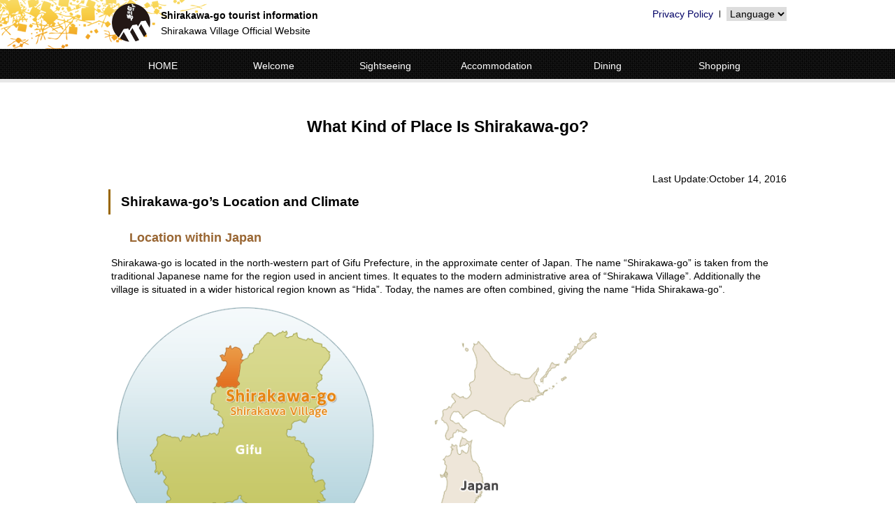

--- FILE ---
content_type: text/html; charset=utf-8
request_url: https://www.vill.shirakawa.lg.jp/1539.htm
body_size: 54572
content:
<!DOCTYPE html>
<html lang="en" >
<head >
  <meta http-equiv="Content-Type" content="text/html; charset=utf-8" />
  <title>What Kind of Place Is Shirakawa-go?/Shirakawa Village Official Website english</title>
  
  <!--framestyle_dhv-->
  <meta name="generator" content="i-SITE PORTAL Content Management System ID=761da9a271b73c8f8e3d4ce06f1b0b5a" />
  <meta name="author" content="白川村役場" />
  <meta name="copyright" content="Copyright(C) Shirakawa village. all rights reserved." />
  <meta name="description" content="岐阜県大野郡白川村の行政情報" />
  <meta name="keywords" content="白川郷,合掌造り,世界遺産,行政情報,観光情報,しらかわごう,がっしょうづくり,平瀬温泉" />
  <meta name="rawpagename" content="What Kind of Place Is Shirakawa-go?" />
  
  <!--HeaderInfo-->
  <!--CSSやヘッダ情報をタグつきで入れます。外部CSSの下に入ります-->
<link rel="shortcut icon" href="/favicon.ico" type="image/vnd.microsoft.icon" />
<link rel="icon" href="/favicon.ico" type="image/vnd.microsoft.icon" />
<link rel="apple-touch-icon" href="/apple-touch-icon.png" />
<link title="colorstyle" media="screen" type="text/css" href="/css/normalstyle.css" rel="stylesheet" />
  <!--HeaderInfoA-->
  
<script src="/scripts/jquery-1.11.1.min.js"></script>
<script src="/admin/common.js"></script>

  
  <link rel="canonical" href="https://www.vill.shirakawa.lg.jp/1539.htm" />
  <!--BaseCSS-->
  <meta name="viewport" content="width=980" />
<script>
//<![CDATA[
var bSmapho;
if(((typeof getCookie == 'function' && getCookie('BrowserViewPort') == '1') || (window.orientation == null &&  screen.width > 420) || $(window).width() > $(window).height()) && !(window.orientation == null && $(window).width() < 400 && window.parent != null && window.parent.$('#smaphoframe').length > 0)){
bSmapho = false;
} else {
$('meta[name="viewport"]').attr('content', 'width=320');
bSmapho = true;}
//]]>
</script>
<link href="/css/portal.css" type="text/css" rel="stylesheet" media="all"  />
<link href="/css/portal_m@d.css" type="text/css" rel="stylesheet" media="all" />

  <!--ModuleCSS-->
  <link href="/css/Browser_C/LTitle_Standard/module@d.css" type="text/css" rel="stylesheet" media="all" />
<link href="/css/Browser_C/LTitle_Standard/2189_8@d.css" type="text/css" rel="stylesheet" media="all" />
<link href="/css/Browser_C/SiteMapList_FL_nav/module@d.css" type="text/css" rel="stylesheet" media="all" />
<link href="/css/Browser_C/LMenuV_Standard/module@d.css" type="text/css" rel="stylesheet" media="all" />
<link href="/css/Admin/A_PageCSS/2165_8@d.css" type="text/css" rel="stylesheet" media="all" />
<link href="/css/Admin/A_PageCSS/2190_8@d.css" type="text/css" rel="stylesheet" media="all" />

<script >
//<![CDATA[
if (typeof i_site === "undefined") { var i_site = {}; }
  i_site.loaded = false;
  i_site.b_isite_reload = false;
  $(function () {

    i_site.loaded = true;
    document.body.style.cursor = 'default';
  });


//]]>
</script>

  <!--HeaderInfo2-->
  <!--CSSやヘッダ情報をタグつきで入れます。外部CSSの下に入ります-->
<script type="text/javascript">
//<![CDATA[ 
function setActiveStyleSheet( title ) {
	if ( (title != "normalstyle")
		&& (title != "blackstyle")) return;
	var i, a, main;
	var links = document.getElementsByTagName("link");
	for( i = 0 ; i < links.length ; i ++ ) {
		a = links[i];
		if( (a.getAttribute("rel") == "stylesheet") && a.getAttribute("title") ) {
			if(a.getAttribute("title") == "colorstyle") {
				a.setAttribute("href", "/css/" + title + ".css");
				break;
			}
		}
	}
	setCookie( "style", title, null );  /* 現在利用中のスタイルシートの情報をCookieに記録 */
	return false;
}

(function(){
	var style = getCookie("style");
	if (style) {
		setActiveStyleSheet(style);
	}
})();
//]]>
</script>
  <!--HeaderInfoA2-->
  
  <!--BorderCSS-->
  <style >
#IEErrorMessage{display:none;}

</style>

  <!--CommonJavaScript-->
  
  <!--HeaderJavaScrip-->
  <script type="text/javascript" src="/js/resize.js"></script>
<link href="/scripts/lity.min.css" rel="stylesheet" />
<script type="text/javascript" src="/scripts/lity.min.js" ></script>
</head>
<body >
  <form method="post" action="/1539.htm" id="Form1" enctype="multipart/form-data" onsubmit="while(!i_site.loaded){ if(!confirm(&#39;送信準備が完了していません。再送信しますか？&#39;))return false;}return true;">
<div class="aspNetHidden">
<input type="hidden" name="__VIEWSTATEFIELDCOUNT" id="__VIEWSTATEFIELDCOUNT" value="2" />
<input type="hidden" name="__VIEWSTATE" id="__VIEWSTATE" value="dsHDHYkVdPiabUYx7VypPu81dFYV6HhaMWVBptAA04jGgbzTH8i5eRqXchejLkhucKT8b8rSHL8wOGD3jeyPFG3MWqQcnjC659wnvMwzT4XWu8gabNF4XRTA3ginD0/JzW6KNiUj27YhwyxQvWnq7K/owu0wg2Qqvq7TwjJJQHd9jR6zbFO4CzJBS/yqDylg+a9L2jTROT5EdET5PdTnJ2ouCADXOj90CtbiAOAhbtrm3AxTqAyNYozOjyXWs3G3Ot2IqzLwvLqtlT4iucJ13+l4UgpDcecrQKC3+OD85VIs34L/QN6sYSxdI5dzN7/b4trB83sn3MjmYIsxmV7dNTqmcuhgyfd2qLuzwIrGg1S9E42tZtCA+8C/URgogYlY5sGcOplOb3muTbucd8VReWAOcsG7N+LbWoYLTURZvw0tpMIsrtLKLOrToLqe7H5ieMpqTLqZHCTzPuHUI8cFrtixhQGYbT9mXkWkXaO+AFPGTNUltyTzMTUwc8iJLWQk63Rrmq+VbQOyxBiknuf0n9gbGeU3hMhbGBATrBPQX0V/gyAwk/Y7gLxwK3RG/nP/[base64]/VBchRKyXK1A8ZcEXK7Mtjl852KFh/WlynpAENO33asMDsP5fXZM+LZuV6mocADVCZZzUDb04YFhHG1J19Bh/UQoXxmyCI2JZid7gKjMKc6Ne5nTklOybC6PRCzAOWzb1KWnoFg6vkCo1oCvkQU1W2hqrmZY97aqfw6/aUphgpGi9PkrTD4XmZ5U133h47HHlqJZrUY61JN32H8RQNOBWF5ndt2ZrvO/KjHuNVdYVLVrwml6Lm2QlW4l9vsI223X1688OV5XIcTpwUokCQdgIg2RuJHBsuMfi0VzytR+EKme3tFXyylwOU2xmZrxMSEKNXtWh9g6T6TOIm4QiXo7kf5JLiByMNZjTP26Pf/dkJlS9+jJ50xWafu8VS58nExqU2LUYbCezlAmHkn1ie74qT+TN0ro37hqB1gVCibcQ6R2zrKhdsvPye4aFw1uwQTd7Q3wX76nVe+216AjISpvuMAQIyNpldZIyIokKTk3/Lu17mq1eaQtjRXZf91GhsTnFLrHqsbO2USjP0P6TM8z++p1hhspeo/jQ06TKjlyjRzaY66X1rF/6Fbfhyj26lWwhzPevP7v0K5Fytmf4uUh426/TTXrj0dXGbZfN54/lhZ60b1Nhl49CXzHMGpSRRI+pyA9+yWTRXYqDCNeo8xpwBHEEw/zMSGZ9SsOzBmExNuoDenRwOD4xuN44WtUnJN4sx/fSFl3NCVwBDpwaPykTiu9/85VafWzwqkS7bTAoBRLgP/k0zPyM6+0RTVX+XHhJBKlXuGzwN41/cDjnMmtmXy8z+vkn/fdVD4Du+Kt2qHThMBRL6gr0vyaiyqM5VdbQHpmYiYK1Tl3VWLCCEr/T25IWIs5PpbLJ0AamqHgtzZ29n97/bSZPmS1n4+JqFX8fUcwODAVBoE6nSE/irxtVbQT/8M1Eq7QU6ju6tVHLoJKLdulMs8cq5SUA+PM1UOWZGX3uDUoV8ZP7lUl+feT2wbUPRiTMlOhDMzp3r6XQQT4PSip/3PhMCBP9rsOFPu+roWG9+FhhX8hnOU98w4lVjP+TR79F6wh11MqPod6I57pYO5itdLjVQUrI1bsCJqaqeRp+dld/[base64]/+k3c+dRTEYgmoqfK/VHgV7VrKBy8PN14cwB4dmZh3QapHzKmjILvAZUD4s04l1TyEr2vFGxEMDKbJip3ro8Ig9qHZ1neQfYKqMQrHlc54qPJkqWB3j0jqJHsDEb2A7g4dNzU3V3ZkWOa2lA5zBPWXGk3tg1jyf2hyw99YcWco3x5fgXSi72N/378T9EloMxw8bzxdr+ohWO+gpS7pK4l95pPnN6L3KTcc8f9N/XE8btHkdLgEypBjkI0MxUfvQhIkvg+1bxxHcirx8ZIcoFzbdYJ0aoTAik5CMnC746lYKtezLbvhGd8cQmyc1YKaIJkQcH6rHH5tine2hcTh6s3EkJaF4h++TB1iQ2faMXOTeFW/bXDG8zA377xqsgiZlIvzOtbovoijbVQFY2fauQD1eJV5haMzH9gvgTD/WQ9BoWlMPYWNlY1jh196GDskg8CVB82Hxcu8MlMwHt/G/zXliN9TzgbRPratBUFyIHOZjbTMI5/KCQx7P4ziYK2ZfBIx4qMTYqzMVWQ9VpK8ytD/PuYqW2yXRwpbtj+oELP8pLI7yX95N2+zcTi+SU7vH+qo8GA4+jfOJO6DkEp+LN8anyIqhleS51lV0PWS9ry9TEWbmD43OOsaiQr7JcOFUlkIF8B+GmL88lwV5B6C5AGl3RP/sB1Z4zJaNxbWnqpWcReoXjXXdmS1OE9f2Y4top9QBaQstGMXfCkbbKHvRlOfdsi+C0JrC0BTO8KhR389TuC1aofHDb/RFJZMtlKE8fY3S6jl7Kg1QfSkTFH770/wIuE4ws95XQFuNz1Ml5QcnS6HQc7p9GRXkYYPH023Hd0hn7lQtbptvhQJL6DTZEW7yeSdwO3+qxet0Nzla+O3v15/nE1Ct3BHFC4khNbuWRFc6e/dCy83yKYB6VfZTQ/[base64]/IUD6DcWWVEnrMJ68H94XzYkKexlgKH93XTC7xRkpkriuordjDL4mgBJ/1JP59L5ZMpd0vNiyfrBcLaVvO6DX6aId9ufoe+hnXXNb7fE2RGdSCdVuFbEiLxtLSn9YKhWyfcAeCj0YcXvRH9kXbD4Ay/PQohAaaDlW8epoOPM5bDTw8H6/sagJSPhUlzUo84W5CFp461I/b9Fkycno5k6JlavMLOQlBIp3MppFj9djT1oLkjEe3bIohkRHmTYGh/ZRN7DU/WDC00x/NgTvFD5rwaBr/VPDJRdkn7qn0XDNMRDQGo8Duc+t62yBobqWuIKvoivJ6BKi/IXqiui6WXQdN1S71MXl2zO9g/bZHCcKh0GVld6ISKcDaTO3w8TZXswDruNDD0IuoQAULDCSHtGg63GYEr8VLAIOH9yynRgHLU9JGGKGOvDwLd/rqU8oASUeqBV3/xkX9B9LayPJzbKxWgkD06Gk9sWAAGtzL4/8IhnS2Aq3h07ite3cn0HeY8ygioAYSDn2+L5KxXuwgadJEtAfblloDy6XCT8CMsCO8d4vJHFAN/OUr2qLZ1iUC9X8bIWcHGZuRcBovTuksu9KUwl4CpiEvGL8bhvji7jH/X3AWagwOtPBFUwnsP3i2TE8+JdnTfniZEpw/Ba8/ZYVUPRU3fjmVykyGCT26wBPMy0M86l27AQA1TVj182Ix4RxFx6ftWtH1L4zS2vXA9JjXUO8tcc7xcuV8clq/JM94Orl7pHNJIsaINZWcUBeWt8SEoavLUY2XL2LDQsipCyr7oBb3UbtWjGeh8yEkO/yoT9+ehNZ9wbREgTAh5S+72SvUNS7l6LgdIyMEUvxD//bXV/Ym/TaD4Nunnsrtrs2teVBJ8jzrNTGwtVZxGv9kDfuV9gVTC2LzKbP9AHAETwDV5uRs68jYGkzC8F+vIe7ig+8WCrPUL3P1X79sBwgTz3oTeU8g+wjBUw63d2dM4TmZC7czIEvzWewBH8LRKoeOIR4Onse0/EnLBRIR/gJ7cqVEgyRGL4yS/Y3uaYmxNG102SoHZsTiAEcsrsyiA1q3dCTJt/mobeIl3cRuSY54T8K/1lqMypiuk9s0UUJE6RwRbl2dlA7CrjZUazutab5oL2BzQgL0vuzqoWj62VpQmhBwzI/EH95cIAAz/sjUe7rM7Ay0xZge8PCq25WckhhWAGa2spnLgRms2sRgi3HVzJyaKbPuguvM+DDlFhVZ/Rm0dlexiEMj9nUgkuBoPZ+a+E8sySkpMPD5D7W++nAZ6LnC8B1oNQoTfmVPEKeaSgSqmzOubtdCqU+W2EKeLAy7prLDu4U1MNQPgdX+OYhy5zYotRV5ywCQPYXSOynI2mpDPEdwc4E3horh3AxOxjypKYqMO6k+yTmrSvky43UJxed26EQX8M/+b1O/WG6y0axB1OJuJ+8mr7jSeTXNBzQlWWYzpzmgbRjMiaaTDguDEXOFEo46/HfKkmK27jW9YZh0sIbE9o623cW69McC6ZgG0fXzCG5D0LM2HF44JhHGbd/97Paw+Dj13TbqN4vjBO9KbCIBDui/xMa1HZzufvmuUA6QwGwSDyUJiv5MtVqAr3PLYm3Q7VfH+wR/SBLZo4eT9xA6BIOqIf7pnqVRh6SAG4u1+hnzQqC2wypywvLd6ZP/8ToRXgLHv39KMyHZjkqzLQn+DupJrQgvtg9vzVuDK/EtIFFPuh+1/ZhCkzxuGiKOq6Jz9Eq6GNVWONh+ElPJLFnFdcALfCe3ZQ2aJCXkcih/aCeMKDU/XP6z7i6a8ppRPtNHybfqN0o1vU5q2zkY8/XxYLdeNrrt/99104SRHK1IUknxO7hJcvcdnmTxTuJyoploTurCD82i6K/GJT27Dpnl042ALV5yheiCrGbA+BS7DVVNimOEb1fyedts0p6Wy9oNHy2tWEpXfpxbtmJJv2dIfpzCe/jXay257p3ZHzIey5C/WmOFOR0eC/ujNEw3i/MThUjeULKuLNS4WG/OKME7susienkzNJHHsG7zyEDiFO2e+rr1HsVidbizTmgan2Lw1OARg3OxcOCt/5BwcV5onFKSlQ60nWQUaIJOJCP3WUTMUMtf/x5oA3fj0ZPIW+QNTkO5iAMbggcJ2NmyRdLjIfXNJRW3tE4Dl2Rkl85hD7G8yx9Nr6/oX8S8l0va3ErqhnmxfbG4tLbL3UqQGBwq3yvafi1KjwSrHLbHGDiNqD/7gjme8xNl15LquESO/9t1GMGShvfV3uXC+RVp7pliTVD09K9k8FD/bKpKUrSFeidkvCjOy/AoGiTq6KGKP/bsRPMLv2NUubDKKMoEFJ79YOCEUm7PSlj0vfvtxj5kMhIjW/+vznhuP0/XoXbDK+fnKIdd6l6TpLp19A3vWYbeK3YEga6l0bjp6zAGYG2fEqhQJTB8qmn5JbF1XRAvk3XuEhB3W3PZoNtVn2wdXajkVasSqanXNuaGnVHyTL7RIq85EMIwCFHawAgfFdSk7qGZj+oQUFiejAZ/SdKssDXhlJssDJdjDzq3jotFdJiL2FKM669vBvLpQ95RpzIxNbbYB6NrM3ASC6v2mY4xmAPRY+9FbpzCPYJEMEycUEK/AA8iOI/AuXwEng3QMx4DqCknhCgkAWg3j4rCwdHtAB3usWGqTYq156OGwEqK3k0bpKYSuTr+zfdgdqwkG2J1AL3A4O3uzyvHr0JxvkLIOQs9Rb/3fn/0fw6PcihXbSOff45ztz+b3O8z84Y4yGZ00yQf2Is0Oi2mbWcfXHtrLgd7X3r4yXT3UFbcYxt0qYNqUQNxJ/E1AqxMUMfwvk3qEjFlnmg7YlWq/bBFOXofsyqeDi3CIrc06WoYWrWvWoa8Y9tn63UhNRLxpUwirvg4uwC+DnJtGo3YMLiAL9Rx5/d/DgVD3ORPiBZQjeAe4tB3HJ2MNFt+EkUCrNsHOXvT9zHZRwXM/5Tq3Ey8DLWjIV1LnW0S/aMCml03Ip3FQnWKrnj6NSJ7m9fhCpMobiAC+OyohOapJpKtm1eKFVFLZtzpoV+J88TgIyXrS8hHGtx9EsmDUL8uzOR6sMLVpWQbDFh1PAvBpp3q2gEp2PduZA1Ifpekbmp5WELA9Zlc+YfBRpGhcgCXPIBs/2r90G+M62MOaIk9HMMffG5Fu11tyw7pu3KS8kehVmEPNR5x+7P3QF2PwBk4CIKtWR2EY+niix/xdP8x+F//Me+V74wmb0q1wrNnBXC61iULygz9k9OEsmoF+37AI1SIOijtaUK8SODtNt9V7qqP9nS2wtzfTQw6Ml3KETrj3CAr9PX01nzlPEXeQmdC3QxGVjXuaXg8FLbp6CscogrSvyhy0/Pl6F+LAz6dnkIDmYFXVI3AWTwnMSasrAK8tH29W2uKQ4amVb/2zWB1eU6+0cfnsI7M4DIcuxwSV6foy5qtYZIuhMXz8Y+qqiGW89RvA1SZaQGmcTXZElC5QIZ7zrnEpfFTpUGFb4mJNCwQwGWTIBi8EJBeQpybPHR/+Ci41eLOqRhIut6vacs93pQnB+T5ONmBpR86MWgL9GAyertmi2Nt/8/xlYSm0hmvt49QsB2AFR2+iBIepaaHrT6p4AFTr9RA3v1t7eRjagFyti1NqFbITlDw3U6O414VCtImSMl5YH1Q9fG0zgtqU+/ikCdiVe/Khx9CLz1evxg8e/sKkPEQBY/7W5YeVGtZLpl/ypYjyrGGR8Dluu2m4PiAOgHKNWoQ08aU5NtSIBFb19sMdYWwFn/v6AW1Mx2VG3qZ2SyGpQ/wJjilOGoL+imKRpXRwJ+fBDA31XveWTgByY9/WvD0p7a1Ikc8SIEoZ8s7RzoupZMEUJiEfUt5/9LVEz7NsHO141xoT4+VnsKSXA0mJua6rY0zSbBvfpKYzlamsx8Ek6CYoAE98y6IMoDQXrgbZfLYxfGchg8z5pOlkHfMq5dVu9ZHSBib2HCBY+VMgy0ewuWE7Qenb3oQw1tY3Y3DHws3WXBwVkt2o+PiYF/Cm/2c86/IDG+7UJzhWRvc4ZC4T+0wx7dLnLCnlVcy/[base64]/v8WqLHBhvmqNBkCJsLDE59e/4gCTqWEnRMTtqHak9PbMdmVo6ag7boCyDkwV7DsOX7MDkcwwzJwIBy9stfte+HeqISG6DerCLekBdjCYYkP1FVb9/[base64]/q2KcjgEfDjvrpq8b0YW3y8KK9oUh2dDrqcVJPycRqHIseqHFbsA6LzKIt6B/FsZjqCriKRRBNvDQzkrjmk3LQCjsGL/Arli3+G4aVPTRwevZIGdTvfwb5No8oLO+Aq8ggUnBRGkWD9dU/vcWQGnRpVpWfvZz2H+EwkkiN/W5GrYKgphv3hijC2gFnPXFv3lxiCGyb3tLgRKvFX3/a+o7ptq2Stj31W70MsGYyk1W61dsN+qJcMxhHjNywMbKU2nN4KydEhy0zipG5wXEbHW5k0xF+IZ91njgjVCvtuQsA3OhpCRieQ9lbtM1bOhpJ79edMosACX+DQcYyzOQQe0dNnO0q9kmxm7BmOeon7iOmUufPQJx+mAJvo3389fLd/OpxixTqBCunp92C/RDXb/RKCV4gMaz2WWCevH6rbUma1JdGQPJyIP3wTeCE30Wu8y/4THoQlumcxElRJWRasRGoOYcV4wKBuSGh3BHyvWFJFNSb26zTyR6/EvkjHszXBanGRwSIqHbTfO0XudX2PXHcG/MCo+IxhN6er9zmHkrkAWcntu9RQFX1yJ3lwIdDi1ItLZaM4U7jRYa/[base64]/wqbOaVI5YmZAE8epJxbLTwBVSbXA/jDq/4f4zl8Fs3F7cgs2GSCfBY4IZtkcX0h2M12Xv+ThAuekf3hyVR63Vp187ag/n+/pyQyHd2/Xi9UmgFcSzORPfV7eu8cxokos4FDU4/lwGOBCZxcpd7n1ExtX/uTDnKaxr2ZaOjTMuno/bFuR/dIEx0zWjdp7Ze/bI9qdLx8kU6hm/KmwEB5CWlts9FaQs8n97O1hTwjbzhJeI6Ui3w/r475ANxsLqFKW988ybNW8QzMPoe7sV4I/go8l2u/SPIGdmg2A5EPaFyz/KJ1j7oyL/iuPxKOxlXCh8vFy8HgKXcBAk4Rp8C6HJsNJELwf8bYqFwSytD8jmOmaG6FeZCG3Rp8DGuiGKDPFhM50hAIMW0/2FNS/MycY3+NNyytpEiHq2/T9zP8kB4K0JaUqa6ohvFk4ThkCq0kjTNC9TT7qQNW7kPCvojjj4wu5SCHM63j2jNJ9P4C/QMlXAekw6tZ8iSq31ybDNOvGMTbR0EM09YIe+H7mz5cMhSMcFbLybqvCujN+BME3jpfObupsld3LvZA+k7ate1+ikL9bYwQs/sPPsY35Vmc90rfTD/AA/abUpSAKeOrncW9GaGbOckPgGU9vMBBjf2XD7MSiGo20CKr1ccupd86I9Zac/fHzUKXXP11gO3nN8GRCtQc/1j+HkEZCljOOP9itBeTiwb5blqXr3nK+GoDcL3Sb7UAC7ZHhpBv5lMtJg3B9OZKVSZr07h3kILofXF2EwdQxdMs4+T6juK5coYCYSbfmEg7qRGIdu/T7eU9rAGswxtoI4yfTDBZtI6YhpFq1sHaddS9zIoPGnlExulbTLIUFNwNdFj+3WBmjpk32+MwQFLIFdYN8jQzch4eor7S3SUe0cev09fYPVX/J8evo08qreyuoBkqkFLZAVf1sJswaWdMRqpX4HVISscnyneyUdcSuEMV+8ctyFFd1lbwlO0rfx9nedvJ9wWWglbxdA42x6K9x2H0gRkb0feyjMOJ/GF5Eygf3FM0lAwyLWXkFm9sO2RiGrtnQIbRv+Ir/9uK+tcvknltdtumxUDPcJXzBpqd6RzLhO4AoNDLJ23iD4+y1UIozd8DB03PMsSiqE" />
<input type="hidden" name="__VIEWSTATE1" id="__VIEWSTATE1" value="+97G8v3uS5tbkpudEKzDLz7JUZLgX1itd72yeRymoiVjYM3V6zHwpu7gzTdctNCyA1LQu4Zfc/9MaLo153zv46xAZX/V9hUtE1vxg4p6P3A5tFtDu+IkQLdaC5tbp1fGwzNavJgc9/[base64]/F/NXKyhRzSdepc/VFpFDRz41TZrk8IlwKictWYSAxOeunC4K7dWvWL8pJuHkrbimeAMB1F5bVoYCe8r5j2F8AAegZvtnxKiGajV5InsxF9eRRZRzOKlsh6PMuiB0suuk68hRV7KncgQeinN0vNuK33ybqoTZBjSjZwgKEeAbD97s1Hy6xj8m+7n9bSwPVv0QfOiWkixCLE/zeGbqasCPRK+uiO2YuUyyLI5jMqbdebTVEp0W05qeOe3aHvQ9Clfky90PEapkisahWJin869QVC5u18aco/XPudgg8PD97NPU/I8AetQAAya7RjbOhC9POFU1H1KTOB2iYVVAdw9BUbxJK/7qj/sUSSPsq6lkk42Kyi2xscdNPqRhsByINlwNsuwyUZIiVDXM8e6hTKsgPrYTBB1wx2W2JobItEEAXZHKpR4k6iaTU24pGRdScJzG9cxLYT85unrHUQNptRGMfxf+UIE15I6s0zLWLrsshFD/rZm5xuryS9RFP5LErN2lZ6FCyxhmJqVlIalQ5ibgRsP/yrcyddc4JyI5GUhSgRRakjItIifCdCtLfOUTa16V9K8jv1lRTEHhUHxxx/B0JOqGzD3KvMQ+Yq0E2PVH2rQCeSIhLzXTbQ0XksHx233cMpfEDRdCjOq2xO0LsXzOxaiA1vG+2K+7TWI+purSWNnOG0mymfWevGNdUXxZGDqd/diL9urZBigv0q1xtb1tQ6ob2845La3jR+KQb/XuqNLbCYoezoje3T91XbZUJ5zPG3KNWrh4XpcD6c1bJbSvWI/Vw0o87kkYOx1V7DhIApmfKECSBHGIfu08QhQBzgfei47/s3X2UwFeirqxdhfKy8oB3CpR+FM+J/pwKSCCJ9clco0nvk0rV1O6dxBEzQLXo5q31BWXzWjWAp7km/G0nUADLU86RR6A+gNR5OJCMBbo20cTWPJEt4FAvnbCWcy0KC/XAokGphgRHjVHVUU3Vls4yPvzAc3lcD3/VUiK30vzrFIkzEZCrLAn05GouPmvzzxUIPk+28hj0CSWfuAqGUE5i9xmCz1ATnTf9RaYizQHYI9yH/[base64]/TYkDAEP7pPwnbiqDkEkP4xW5zRMehTJGLODpYCyEZap4T1vOTxCrQkEu/d+7dsc/NxeLOCgpL1f5i8HlNfQsY0AaOCiJJU/nfHVR5qnjUSh6mJidVH5IiLdQXNWrldBeTpJYMSdgdUfcsv1XQEPWY1skkicFiYsKXch1RtyYYHYz2IKqnLBMLzqOtIM5C7Dlh8YL3o2lTFgeSwS49dkq+y/7diAYlrZNZJVzznsWC7i5iKAo7iZsKNrN53lP58fDLX84QwCYbpShbsQ5hZJjS5gj2a+FReQA7+8Pdb9OkO09JMrNqZb5Xg=" />
</div>

    <noscript id="NoScriptMessage">
      <div class="Error">
        <img src="/css/cm/js_alert.gif" alt="当サイトではJavaScriptを使用しているコンテンツがありますので、ブラウザ設定でJavaScriptを有効にしてご利用ください。 Please Enable JavaScript in your Web Browser to Continue." /></div>
    </noscript>
    <div id="NoCookie" style="display:none" class='Error'></div>
    <script >
    //<![CDATA[
    $(function () {
        if (!doCookieCheck()) {
          document.getElementById('NoCookie').innerHTML = '当サイトではクッキーを使用しているコンテンツがありますので、ブラウザ設定でクッキーを有効にしてご利用ください。 Please Enable Cookies in your Web Browser to Continue.';
          document.getElementById('NoCookie').style.display = '';
        }
    });

    //]]>
    </script>
    
    
    <!--System Menu start-->
    
    <!--System Menu end-->
    <div id="pagetop" class="BodyDef" style="margin-left:auto;margin-right:auto;">
      <input name="roleMenuID" type="hidden" id="roleMenuID" value="1539" />
      <input name="parentMenuID" type="hidden" id="parentMenuID" value="2040" />
      <div id="BaseTable">
        
        <!--HeaderPane start-->
        <header id="HeaderPane">
        <div class="print_none">
<!--BrowserLTitle start-->

<a id="moduleid2163"></a>






	<h1 class="speak">
		What Kind of Place Is Shirakawa-go?
	</h1>
	<div class="readguide">
		<div id="skiplink"><a class="skip_menu" href="#ContentPane">本文へ移動</a></div>
	</div>
<script>
// <![CDATA[
  if (!location.href.match(/#(itemid|basetable|contentpane)/ig))
  { //アンカー親ページ情報設定
    setCookie('anchorurl', location.href, null);
    setCookie('anchortitle', 'What Kind of Place Is Shirakawa-go?', null);
  }
 // ]]>
</script>


<!--BrowserLTitle end--></div>
<!--ItemNon start-->

<a id="moduleid2164"></a>





<a id="itemid2184"></a>

<div class="header_en">
	<div class="header_en_body">
		<a class="logo" href="/en/">
			<img src="/Images//Foreignlanguage/shirakawago_i.png" alt="Sightseeing navigation in Shirakawa-go" title="Sightseeing navigation in Shirakawa-go" />
			<div class="h_text_01">Shirakawa-go tourist information</div>
			<div class="h_text_02">Shirakawa Village Official Website</div>
		</a>
		<div class="sub_nav">
			<ul>
				<li><a href="/1516.htm">Privacy Policy</a></li>
				<li>
					<label for="Languageselect" style="display:none">Language</label>
					<select name="Languageselect" id="Languageselect" onchange="location.href=value;">
						<option class="Fix">Language</option>
						<option value="/1.htm">日本語</option>
						<option value="/en/">English</option>
						<option value="/cn/">簡体中文</option>
						<option value="/tw/">繁体中文</option>
						<option value="/fr/">Français</option>
					</select>
				</li>
			</ul>
		</div>
	</div>
</div>
<div class="EndClear"></div>
<!--ItemNon end-->
<div class="print_none">
<!--SiteMapList_Gmenu start　既定：階層2、切り替えリスト表示しない、基準ページ表示しない-->

<a id="moduleid2455"></a>






<div id="Glnav_toggleMenu" title="メニュー表示">メニュー表示</div>
<nav class="B_GNavi" id="glnv">
	<div class="MenuListDiv">
		
				<ul>
			
				
				<li class="layer0  ">
				<a class="Title" href="/en/">HOME</a>
				
			
				</li>
				<li class="layer0 GNaviSelected ">
				<a class="Title" href="/2040.htm">Welcome</a>
				
			
				<div id="Gmenu2040" class="GNaviFrame">
<ul>
				<li class="layer1  ">
				<a class="Title" href="/1539.htm">What Kind of Place Is Shirakawa-go?</a>
				
			
				</li>
				<li class="layer1  ">
				<a class="Title" href="/1467.htm">For Those Visiting for the First Time</a>
				
			
				</li>
				<li class="layer1  ">
				<a class="Title" href="/1414.htm">How to get to Shirakawa-go</a>
				
			
				</li>
				<li class="layer1  ">
				<a class="Title" href="/1517.htm">saijiki</a>
				
			
				</li>
				<li class="layer1  ">
				<a class="Title" href="/1495.htm">Shirakawa-go Live Camera</a>
				
			
				</li>
				<li class="layer1  ">
				<a class="Title" href="/2037.htm">Shirakawa-go Video clips</a>
				
			
				</li>
				<li class="layer1  ">
				<a class="Title" href="/2036.htm">A Manga Guide to Manners in Shirakawa-go</a>
				
			
				</li>
				<li class="layer1  ">
				<a class="Title" href="/1466.htm">Shirakawa-go FAQ</a>
				</li></ul>
</div>

			
				</li>
				<li class="layer0  ">
				<a class="Title" href="/2039.htm">Sightseeing</a>
				
			
				<div id="Gmenu2039" class="GNaviFrame">
<ul>
				<li class="layer1  ">
				<a class="Title" href="/2672.htm">The Name “Shirakawa”</a>
				
			
				</li>
				<li class="layer1  ">
				<a class="Title" href="/2686.htm">Thatching Roofs and &quot;Yui&quot;</a>
				
			
				</li>
				<li class="layer1  ">
				<a class="Title" href="/2680.htm">Ogimachi Historic District</a>
				
			
				</li>
				<li class="layer1  ">
				<a class="Title" href="/2688.htm">Gassho-style Houses</a>
				
			
				</li>
				<li class="layer1  ">
				<a class="Title" href="/1484.htm">Wada House</a>
				
			
				</li>
				<li class="layer1  ">
				<a class="Title" href="/1478.htm">Kanda House</a>
				
			
				</li>
				<li class="layer1  ">
				<a class="Title" href="/1479.htm">Nagase House</a>
				
			
				</li>
				<li class="layer1  ">
				<a class="Title" href="/1481.htm">Myozenji Temple Museum</a>
				
			
				</li>
				<li class="layer1  ">
				<a class="Title" href="/1470.htm">Ogi-machi Castle Ruin Observation Area</a>
				
			
				</li>
				<li class="layer1  ">
				<a class="Title" href="/1471.htm">Tenshukaku (castle keep) Observatory</a>
				
			
				</li>
				<li class="layer1  ">
				<a class="Title" href="/1469.htm">Shirakawa-go Bus Terminal</a>
				
			
				</li>
				<li class="layer1  ">
				<a class="Title" href="/1483.htm">Gasshozukuri Minkaen Outdoor Museum</a>
				
			
				</li>
				<li class="layer1  ">
				<a class="Title" href="/1476.htm">Information Center Deainoyakata</a>
				
			
				</li>
				<li class="layer1  ">
				<a class="Title" href="/1468.htm">Ogi-machi Park Rest Area “Yururi”</a>
				
			
				</li>
				<li class="layer1  ">
				<a class="Title" href="/1474.htm">Binen Yumeromu Museum</a>
				
			
				</li>
				<li class="layer1  ">
				<a class="Title" href="/1480.htm">Tajima House Museum of Silk Culture</a>
				
			
				</li>
				<li class="layer1  ">
				<a class="Title" href="/1473.htm">Jin Homura Art Museum</a>
				
			
				</li>
				<li class="layer1  ">
				<a class="Title" href="/1472.htm">Road service Center Shirakawa-go</a>
				
			
				</li>
				<li class="layer1  ">
				<a class="Title" href="/2687.htm">The Architecture of Gassho-style Houses</a>
				
			
				</li>
				<li class="layer1  ">
				<a class="Title" href="/2685.htm">Preventing Fire</a>
				
			
				</li>
				<li class="layer1  ">
				<a class="Title" href="/2682.htm">Local specialties</a>
				
			
				</li>
				<li class="layer1  ">
				<a class="Title" href="/2683.htm">Harukoma</a>
				
			
				</li>
				<li class="layer1  ">
				<a class="Title" href="/2684.htm">Doburoku Festival</a>
				
			
				</li>
				<li class="layer1  ">
				<a class="Title" href="/1477.htm">Attractions in the southern area of Shirakawa-go</a>
				
			
				</li>
				<li class="layer1  ">
				<a class="Title" href="/1475.htm">Former Toyama House Museum</a>
				
			
				</li>
				<li class="layer1  ">
				<a class="Title" href="/2409.htm">Myozenji Temple: Kuri</a>
				
			
				</li>
				<li class="layer1  ">
				<a class="Title" href="/2444.htm">Myozenji Temple: Shoromon Gate</a>
				
			
				</li>
				<li class="layer1  ">
				<a class="Title" href="/2449.htm">Myozenji Temple: Yew Tree</a>
				
			
				</li>
				<li class="layer1  ">
				<a class="Title" href="/1482.htm">Oshirakawa Onsen Shiramizunoyu (hot spring)</a>
				
			
				</li>
				<li class="layer1  ">
				<a class="Title" href="/1485.htm">Former Fujisaka Residence Rest Area</a>
				
			
				</li>
				<li class="layer1  ">
				<a class="Title" href="/2405.htm">Ogimachi Castle Site</a>
				
			
				</li>
				<li class="layer1  ">
				<a class="Title" href="/2445.htm">Myozenji Temple: Main Hall</a>
				
			
				</li>
				<li class="layer1  ">
				<a class="Title" href="/2448.htm">Otazakura Tree</a>
				
			
				</li>
				<li class="layer1  ">
				<a class="Title" href="/2450.htm">Ashikura Hachiman Shrine and Cedar Tree</a>
				
			
				</li>
				<li class="layer1  ">
				<a class="Title" href="/2451.htm">Kanenbo Myokyo’s Hideout</a>
				
			
				</li>
				<li class="layer1  ">
				<a class="Title" href="/2452.htm">Kojirakawa Burial Site and Zelkova Tree</a>
				
			
				</li>
				<li class="layer1  ">
				<a class="Title" href="/2453.htm">Old Shirakawa Road</a>
				
			
				</li>
				<li class="layer1  ">
				<a class="Title" href="/2454.htm">Shirakawa Hachiman Shrine and Cedar Trees</a>
				
			
				</li>
				<li class="layer1  ">
				<a class="Title" href="/2455.htm">Matashiro Pear Tree</a>
				
			
				</li>
				<li class="layer1  ">
				<a class="Title" href="/2516.htm">Wada House: Grain Storehouse and Drying Shed</a>
				
			
				</li>
				<li class="layer1  ">
				<a class="Title" href="/2517.htm">Shiramizu Falls</a>
				
			
				</li>
				<li class="layer1  ">
				<a class="Title" href="/2518.htm">Midorigaike Pond</a>
				
			
				</li>
				<li class="layer1  ">
				<a class="Title" href="/2519.htm">Nagase Shinmei Shrine</a>
				
			
				</li>
				<li class="layer1  ">
				<a class="Title" href="/2520.htm">Site of Renjuji Temple</a>
				
			
				</li>
				<li class="layer1  ">
				<a class="Title" href="/2521.htm">Wada Family Documents on Ushikubi Checkpoint</a>
				
			
				</li>
				<li class="layer1  ">
				<a class="Title" href="/2522.htm">Toyama Family Document on Shingai Activities</a>
				
			
				</li>
				<li class="layer1  ">
				<a class="Title" href="/2523.htm">Fujii Family Documents</a>
				
			
				</li>
				<li class="layer1  ">
				<a class="Title" href="/2524.htm">Fujii House Floor Plan</a>
				</li></ul>
</div>

			
				</li>
				<li class="layer0  ">
				<a class="Title" href="/1415.htm">Accommodation</a>
				
			
				<div id="Gmenu1415" class="GNaviFrame">
<ul>
				<li class="layer1  ">
				<a class="Title" href="/1416.htm">Toyota Shirakawa-go Shizen Gakko</a>
				
			
				</li>
				<li class="layer1  ">
				<a class="Title" href="/1417.htm">Shimizu</a>
				
			
				</li>
				<li class="layer1  ">
				<a class="Title" href="/1418.htm">Koemon</a>
				
			
				</li>
				<li class="layer1  ">
				<a class="Title" href="/1419.htm">SHIRAKAWAGO TERRACE</a>
				
			
				</li>
				<li class="layer1  ">
				<a class="Title" href="/1420.htm">Shiroyamakan</a>
				
			
				</li>
				<li class="layer1  ">
				<a class="Title" href="/1421.htm">Tousukenoyu Fujiya</a>
				
			
				</li>
				<li class="layer1  ">
				<a class="Title" href="/1422.htm">Ant Hut</a>
				
			
				</li>
				<li class="layer1  ">
				<a class="Title" href="/1423.htm">Shirakawa-go no yu</a>
				</li></ul>
</div>

			
				</li>
				<li class="layer0  ">
				<a class="Title" href="/2035.htm">Dining</a>
				
			
				<div id="Gmenu2035" class="GNaviFrame">
<ul>
				<li class="layer1  ">
				<a class="Title" href="/1438.htm">Kyoshu | Shirakawa Village Official Website english</a>
				
			
				</li>
				<li class="layer1  ">
				<a class="Title" href="/1439.htm">Morizen</a>
				
			
				</li>
				<li class="layer1  ">
				<a class="Title" href="/1440.htm">Zen</a>
				
			
				</li>
				<li class="layer1  ">
				<a class="Title" href="/1441.htm">Kita-no-sho</a>
				
			
				</li>
				<li class="layer1  ">
				<a class="Title" href="/1442.htm">Shiraogi</a>
				
			
				</li>
				<li class="layer1  ">
				<a class="Title" href="/1459.htm">Hakusuien</a>
				
			
				</li>
				<li class="layer1  ">
				<a class="Title" href="/1460.htm">Masuen Bunsuke</a>
				
			
				</li>
				<li class="layer1  ">
				<a class="Title" href="/1445.htm">Hidaji</a>
				
			
				</li>
				<li class="layer1  ">
				<a class="Title" href="/1446.htm">Tanakaya</a>
				
			
				</li>
				<li class="layer1  ">
				<a class="Title" href="/1447.htm">Ippukuchina</a>
				
			
				</li>
				<li class="layer1  ">
				<a class="Title" href="/1448.htm">Gassho</a>
				
			
				</li>
				<li class="layer1  ">
				<a class="Title" href="/1449.htm">Kodaijin</a>
				
			
				</li>
				<li class="layer1  ">
				<a class="Title" href="/1450.htm">Yoze</a>
				
			
				</li>
				<li class="layer1  ">
				<a class="Title" href="/1451.htm">Kariudo</a>
				
			
				</li>
				<li class="layer1  ">
				<a class="Title" href="/1452.htm">Yukinko</a>
				
			
				</li>
				<li class="layer1  ">
				<a class="Title" href="/1453.htm">Sato</a>
				
			
				</li>
				<li class="layer1  ">
				<a class="Title" href="/1454.htm">Coffee Hina</a>
				
			
				</li>
				<li class="layer1  ">
				<a class="Title" href="/1455.htm">Ochiudo</a>
				
			
				</li>
				<li class="layer1  ">
				<a class="Title" href="/1456.htm">Soba Dojo</a>
				
			
				</li>
				<li class="layer1  ">
				<a class="Title" href="/1457.htm">Hiiragi</a>
				
			
				</li>
				<li class="layer1  ">
				<a class="Title" href="/1458.htm">Keyaki</a>
				
			
				</li>
				<li class="layer1  ">
				<a class="Title" href="/1443.htm">Irori</a>
				
			
				</li>
				<li class="layer1  ">
				<a class="Title" href="/1444.htm">Shingedo</a>
				
			
				</li>
				<li class="layer1  ">
				<a class="Title" href="/1461.htm">Hidagyu Tenkara</a>
				
			
				</li>
				<li class="layer1  ">
				<a class="Title" href="/1462.htm">156 Restaurant Lucky</a>
				
			
				</li>
				<li class="layer1  ">
				<a class="Title" href="/1463.htm">Tonkatsu Tomiya</a>
				
			
				</li>
				<li class="layer1  ">
				<a class="Title" href="/1464.htm">Roadside Station Shirakawa-go</a>
				
			
				</li>
				<li class="layer1  ">
				<a class="Title" href="/1465.htm">Suttate Nabe</a>
				</li></ul>
</div>

			
				</li>
				<li class="layer0  ">
				<a class="Title" href="/1522.htm">Shopping</a>
				
			
				</li></ul>
			
	</div>
	<div class="EndClear"></div>
</nav>
<div class="EndClear"></div>
<script>
//<![CDATA[

	$("#Glnav_toggleMenu").attr("tabindex", "0");
	$(function () {
		$(".B_GNavi ul").children(".layer0").each(function(){
			$(this).children(".Title").after('<span class="sp_gltoggle"></span>');
		});
		$(".B_GNavi .MenuListDiv ul li:first").addClass("firstnav");
		$(".B_GNavi .MenuListDiv ul .layer0:last").addClass("lastnav");
	});

	$(function(){
		$('.B_GNavi .layer0').each(function(i){
			$(this).children().addClass('num' + (i+1));
		});
	});

	$("#Glnav_toggleMenu").click(function(){
		$("body").toggleClass("Glnav_toggleMenu_On_body");
		$("#glnv").toggleClass("Glnav_toggleMenu_On");
		$("#Glnav_toggleMenu").toggleClass("Glnav_Menu_Close");
	});

	$(".Close_Menu").click(function(){
		$("body").toggleClass("Glnav_toggleMenu_On_body");
		$("#glnv").toggleClass("Glnav_toggleMenu_On");
		$("#Glnav_toggleMenu").toggleClass("Glnav_Menu_Close");
	});

	$(function(){
		if(bSmapho == null || !bSmapho){
			var busy = 0;
			$('.B_GNavi .layer0').hover(function () {
				if (busy == 1) return false;
				$(this).find('.GNaviFrame').slideDown("fast");
				busy = 1;
				setTimeout(function() { busy = 0; }, 300);
			}, function () {
				$(this).find('.GNaviFrame').fadeOut("fast");
			});
		} else {

			var clickEventType=((window.ontouchstart!==null)?'click':'touchstart');
			$(".B_GNavi .layer0 .sp_gltoggle").on(clickEventType, function() {
				$(this).next().slideToggle("slow");
				$(this).toggleClass("layer0_toggle");
			});
		}
	});
//]]>
</script>
<!--SiteMapList_Gmenu end--></div></header>
        <!--HeaderPane end-->
        <div id="Middle">
          <!--LeftPane start-->
          
          <!--LeftPane end-->
          <!--ContentPane start-->
          <main id="ContentPane">
          
<!--LTitle_cap start-->

<a id="moduleid2189"></a>






<div class="gn0">

<div class="Lmenu_title">
	<div class="ModuleReference">
		<div class="outside_h"></div>
		<div class="outside_b"></div>
		<div class="outside_f"></div>
		<div class="inside_b">
			<span class="Title_text">
				What Kind of Place Is Shirakawa-go?
			</span>
		</div>
		<div class="inside_f"></div>
	</div>
</div>
<div class="EndClear"></div>

</div>
<!--LTitle_cap end-->
<!--Item start-->

<a id="moduleid1611"></a>





<a id="itemid1554"></a>

<div class="Item_Standard">
	<div class="ModuleReference">
		<article>
			<div class="outside_h"></div>
			<div class="outside_b"></div>
			<div class="outside_f"></div>
			<div class="inside_b">
					<div class="Contents">
						
						<div style="text-align: right;">Last Update:October 14, 2016</div>
<h2>Shirakawa-go&rsquo;s Location and Climate</h2>
<h3>Location within Japan</h3>
<p>Shirakawa-go is located in the north-western part of Gifu Prefecture, in the approximate center of Japan. The name &ldquo;Shirakawa-go&rdquo; is taken from the traditional Japanese name for the region used in ancient times. It equates to the modern administrative area of &ldquo;Shirakawa Village&rdquo;. Additionally the village is situated in a wider historical region known as &ldquo;Hida&rdquo;. Today, the names are often combined, giving the name &ldquo;Hida Shirakawa-go&rdquo;.</p>
<div><img width="700" style="border-width: 0px; border-style: solid;" alt="Location" src="/secure/1554/wkp05b_s.png" /></div>
<h3>Natural Environment</h3>
<p>Shirakawa Village is a typical mountain village, surrounded by mountains. 96% of the village area is forested, while agricultural land only accounts for 0.4%. The village also contains places such as Hakusan National Park and Amo Prefectural Nature Park, where nature has remained undisturbed for many years. Within the Hida region, villages are found in particularly rugged areas of mountain folds. Between the steep slopes flows the Shogawa River, with settlements developing in its basin.</p>
<p>One of Shirakawa-go&rsquo;s key climate features is that its snowfall is some of Japan&rsquo;s heaviest. Snow falls from December to March, depositing around 2 to 3 m over the area (record snowfall of 4.5 m). Shirakawa-go has been geographically described as an &ldquo;isolated island&rdquo;, and also referred to as an &ldquo;unexplored region&rdquo;, not just because of the surrounding mountainous terrain, but also due to the fact that links with the surrounding areas could become blocked by snowfall.</p>
<div><img width="700" style="border-width: 0px; border-style: solid;" alt="Gassho Style Houses_1" src="/secure/1554/wkp04_s.jpg" /></div>
<div>February 14, 2015</div>
<p>Additionally, precisely because of this heavy snowfall, the people were especially grateful to see the first buds of spring, have a great love for the cherry blossoms, look forward to the fresh green fragrance of summer, and are joyful at the harvest in fall, holding festivals to express their gratitude. It was never a wealthy village, but our ancestors lived well by looking forward to the changing of the seasons, and utilizing this climate to the fullest.</p>
<h3>Average monthly temperature (2017)</h3>
<div>
<table class="SmartWideTable">
    <tbody>
        <tr>
            <th scope="row"> </th>
            <th scope="col">Jan.</th>
            <th scope="col">Feb.</th>
            <th scope="col">Mar.</th>
            <th scope="col">Apr.</th>
            <th scope="col">May</th>
            <th scope="col">Jun.</th>
            <th scope="col">Jul.</th>
            <th scope="col">Aug.</th>
            <th scope="col">Sep.</th>
            <th scope="col">Oct.</th>
            <th scope="col">Nov.</th>
            <th scope="col">Dec.</th>
        </tr>
        <tr>
            <th scope="row">Average temperature <br />
            (Units:℃)</th>
            <td>-1.1</td>
            <td>-1.3</td>
            <td>1.7</td>
            <td>8.3</td>
            <td>15.4</td>
            <td>17.2</td>
            <td>23.5</td>
            <td>23.5</td>
            <td>17.8</td>
            <td>13.2</td>
            <td>5.5</td>
            <td>0.1</td>
        </tr>
        <tr>
            <th scope="row">Highest temperature <br />
            (Units:℃)</th>
            <td>2.9</td>
            <td>2.6</td>
            <td>6.9</td>
            <td>15.2</td>
            <td>22.9</td>
            <td>28.7</td>
            <td>28.3</td>
            <td>28.9</td>
            <td>23.9</td>
            <td>18.2</td>
            <td>10.9</td>
            <td>3.6</td>
        </tr>
        <tr>
            <th scope="row">Lowest temperature <br />
            (Units:℃)</th>
            <td>-4.6</td>
            <td>-5.1</td>
            <td>-2.4</td>
            <td>2.1</td>
            <td>9.0</td>
            <td>12.1</td>
            <td>19.7</td>
            <td>19.7</td>
            <td>13.4</td>
            <td>9.8</td>
            <td>1.2</td>
            <td>-2.8</td>
        </tr>
        <tr>
            <th scope="row">deepest snow <br />
            (Units: cm)</th>
            <td>164</td>
            <td>198</td>
            <td>136</td>
            <td>52</td>
            <td>0</td>
            <td>0</td>
            <td>0</td>
            <td>0</td>
            <td>0</td>
            <td>0</td>
            <td>15</td>
            <td>117</td>
        </tr>
    </tbody>
</table>
</div>
<div>source : <a href="http://www.jma.go.jp/jma/">Japan Meteorological Agency</a></div>
<div> &nbsp;</div>
<h2>History</h2>
<p>The oldest traces of human life in Shirakawa-go are artifacts dating back to between 7000 B.C. and 2300 B.C. Multiple articles of pottery have been excavated, painting a picture of an independent Hida interacting with the surrounding areas.</p>
<p>Also excavated are a mirror dating from around 600 A.D., documents from 700 A.D. have been found that appear to mention Shirakawa-go, although it is not certain.</p>
<p>The name &ldquo;Shirakawa-go&rdquo; first appears clearly in history in around 1176. The name is thought to have been in wide use at this time as it appeared written in the diary of an aristocrat living in Kyoto. Following this, the name has made a large number of appearances throughout the history of Japan.</p>
<p>The distinctive large roofed gassho style houses, named in Japanese for their resemblance to hands joined in prayer, are a charachteristic feature of Shirakawa-go today. Early prototypes were built from around 1700, as silk and gunpowder production in the village flourished during the Edo era. The design evolved into the form currently seen around the village in around 1800.</p>
<div> &nbsp;</div>
<h2>Tourist Area</h2>
<p>Shirakawar-go&rsquo;s sightseeing spots can be largely divided into two areas. The Unesco World Heritage registered Ogi-machi Gassho Style Village makes up the &ldquo;World Heritage Area&rdquo;, while the region around Hirase hot spring village is known as the &ldquo;Southern Nature Area&rdquo;.</p>
<p>In the &ldquo;World Heritage Area&rdquo;, gassho style houses built from around 1800 still stand to this day. In this area, even now, the people continue going about their daily lives, surrounded by the unique and beautiful scenery.</p>
<p>Centered on Hirase hot spring village, the &ldquo;Southern Nature Area&rdquo; is an area brimming with rural beauty, where nature can be enjoyed to the full. The waters of Hirase hot springs are drawn from the foot of Mt. Haku, one of Japan&rsquo;s three famous mountains, and are said to promote beautiful skin, making them particulaly popular with female visitors.</p>
<div><img style="border-width: 0px; border-style: solid; width: 700px;" alt="Gassho Style Houses_2" src="/secure/1554/wkp03_s.jpg" /></div>
<div>Shiramizu Waterfall (Southern Nature Area)</div>
<p>Travelling between the &ldquo;World Heritage Area&rdquo; and the &ldquo;Southern Nature Area&rdquo; takes about 15 minutes by car (or bus).</p>
<div> &nbsp;</div>
<h2>What Are Gassho Style Houses?</h2>
<h3>The Gassho Style Houses of Shirakawa-go</h3>
<p>Gassho style houses are residences built from wooden beams that support their charachteric, steeply sloped, thatched roofs, that meet at a high peak, and are said to resemble hands meeting in prayer. They are a large form of the architectural style of thatched gabled roofs known as &ldquo;sasu&rdquo; structure.</p>
<p>While similar buildings are seen in other provinces, in Shirakawa-go this style of building known as &ldquo;gabled gassho style&rdquo;, with its triangular shaped eaves resembling an open book propped up on its covers, is ideally adapted to the natural conditions in Shirakawa-go, charachterized by great weights of snow deposited during heavy snowfalls.</p>
<p>Addtionaly, the structures face to the north and south, taking Shirakawa-go&rsquo;s predominent wind direction into account and minimizing wind resistance, while controlling the amount of sunlight hitting the roof, to provide cool summers and warmer winters.</p>
<p>One of the ways in which gassho style houses differ from other traditional Japanese houses is that the attics are employed as work spaces. From the Edo to the early-Showa era, sericulture (silk production) was the foundation industry supporting the people of the village. The large attick spaces under the eaves were usually divided into 2 to 4 layers and put to effective use in the rearing of silkworm.</p>
<p>Another charachteristic feature is the design of the sasu-kozo style thatched, gabled, roofs. The roofs of Japan&rsquo;s tradition thatched roofed house often employ a gambrel or hipped roof design (supported an internal wooden frame), but the gassho style design features gabled roofs with long, individual, beams defining and supporting roofline. This creates a large spce through which light and the breeze can travel, producing ideal environment for the breeding of sillk-worms. You can feel the beauty of gassho style in the function of life guiding the form of the living space.</p>
<div><img style="border-width: 0px; border-style: solid;" alt="Gassho Style Houses_3" src="/secure/1554/wkp02.jpg" /></div>
<h3>The Discoveries of Bruno Taut</h3>
<p>The design of Shirakawa-go&rsquo;s gassho style houses was brought to the world&rsquo;s attention by the prominent German minimalist architect and architectural scholar, Bruno Taut (1880 &ndash; 1938). It is said that writing about gassho style design was the motivation behind his book &ldquo;The Re-discovery of Jaapanese Beauty&rdquo;.</p>
<p>Bruno Taut stayed in Japan for more than three years from 1933 to 1936, travelling all over the country while writing &ldquo;The Re-discovery of Japanese Beauty&rdquo;. He introduced the Katsura Imperial Villa to the world, and further, famously compared it with the elaborate Toshogu Shrine, declaring the former far preferable in terms of it&rsquo;s traditional Japanese beauty. Additionally Taut&rsquo;s evaluation that Japan&rsquo;s unique artchitectural style, sukiya style, leads naturally into modernism, created a stir in the debate between tradition and modernity and had a profound impact on the world of Japanese architecture. He visited Shirakawa-go in May, 1935.</p>
<p>In his book, Bruno Taut admiringly wrote that &ldquo;gassho style houses are architecturally rational and logical&rdquo;, also noting &ldquo;This landscape is not Japanese. At least it is scenerey the like of which I have not seen here before. This is surely Switzerland, or otherwise an illusion of Switzerland&rdquo;. Taut&rsquo;s high opinion of Shirkawa-go&rsquo;s gassho style architecture drew the attention of people from all over the worlld.</p>
<div><img style="border-width: 0px; border-style: solid; width: 700px;" alt="Gassho Style Houses_4" src="/secure/1554/wkp06_s.jpg" /></div>
<div>Thatched roof</div>
<h3>　Yui and the Village Community</h3>
<p>The thatched roofs of gassho-style houses gradually wear down and must be replaced once every 20 to 30 years. In Shirakawa-go, thatching has traditionally been a cooperative effort that can involve up to 200 villagers. The spirit of such cooperation, in which strict reciprocity is assumed, is referred to as yui.<br />
&nbsp;<br />
Yui participants are accorded different roles depending on their skills and experience. The most senior usually supervises the work, while younger villagers are tasked with handing bundles of grass to the thatchers on the roof or cleaning up after them. Members of the house owner&rsquo;s family serve refreshments during the day, and together with other villagers prepare a feast locally called naorai for all participants once the roof has been thatched.<br />
&nbsp;<br />
The contributions of each participant, from work performed and thatching materials arranged to the number of sake bottles provided for the feast, are recorded in a booklet called a yui-cho. Such record keeping helps ensure fairness and reciprocity, which are two of the key values of the yui tradition. The oldest yui-cho still in existence is from 1792, proving that roof thatching has been a cooperative undertaking in Shirakawa-go for more than two centuries.<br />
&nbsp;<br />
The practice of yui grew out of the traditional social circumstances of the villages in the Sho River valley. For centuries, these remote villages were largely closed communities, and residents rarely interacted with outsiders. Villagers shared a strong sense of belonging, a commitment to looking out for each other, and an understanding that the village and its traditions were theirs to protect and uphold.<br />
&nbsp;<br />
Until recently, moving away from one&rsquo;s village was practically unheard of, as was moving into a village from outside the community. This was in part due to a local custom that discouraged selling, buying, or renting land, which was something one inherited and was expected to pass on to the next generation. This social structure enabled the development of reciprocal ties that spanned generations. Such ties underpinned not only yui but also the organizing of events such as weddings and funerals that involved the entire village.<br />
&nbsp;<br />
Even now, the residents of Shirakawa-go get together at least once a year, usually in spring or autumn, to thatch a roof in the spirit of yui. This is done to make sure the techniques involved are passed onto the next generation. Local guidelines that prohibit the sale, renting, and demolishing of gassho-style houses are another way in which centuries-old village traditions are being upheld.</p>
<div>&nbsp;</div>
<p style="color: #222222; margin: 0px;">この英文解説は、2021年観光庁「<wbr></wbr>地域観光資源の多言語解説整備支援事業」により整備しています。</p>
<p style="color: #222222; margin: 0px;">This English description is provided by the "Multilingual Commentary Project 2021" of Japan Tourism Agency.</p>
<p><img alt="" src="/secure/1554/観光庁-logo.jpg" /></p>
<div> &nbsp;</div>
<h2>About World Heritage Status</h2>
<h3>What Is World Heritage Status?</h3>
<p>In December 1995, Shirakawa-go was registered as the UNESCO World Heritage Site of the &ldquo;Historic Villages of Shirakawa-go and Gokayama&rdquo;. The specific registered areas are the gassho style settlements in Shirakawa Village Ogimachi in Gifu Prefecture, Taira Villlage Ainokura in Toyama Prefecture, and Kamitaira Village Suganuma in the same prefecture, creating a World Heritage Site with three separate locations.</p>
<p>Shirakawa-go took this opportunity not only as a domestic site within Japan, but also to attract attention from around the world as part of the collective common heritage of the human race. So what exactly is a World Heritage Site?</p>
<p>A world heritage site can be defined as; &ldquo;An irreplaceble treasure, either produced naturally by the the Earth, or through the history of mankind&rdquo;, &ldquo;A common heritage of humanity that people currently living around the world inherited from the past and must now convey into the future&rdquo;</p>
<p>World Heritage Sites were first defined within the World Heritage Convention, which was adopted at the 17th UNESCO General Assembly in 1972 (formally the &ldquo;Convention Concerning the Protection of the World Cutural and Natural Heritage&rdquo;).</p>
<p>The Historic Villages of Shirakawa-go and Gokayama are noted for; &ldquo;Located in a mountainous region that was cut off from the rest of the world for a long period of time, these villages with their gassho style houses subsisted on the cultivation of mulberry trees and the rearing of silkworms. The large houses with their steeply pitched thatched roofs are the only examples of their kind in Japan. Despite economic upheavals, the villages of Ogimachi, Ainokura and Suganuma are outstanding examples of a traditional way of life perfectly adapted to the environment and people&rsquo;s social and economic circumstances.&rdquo;. (<a href="http://whc.unesco.org/">For more, see the Homepage of the UNESCO</a>)</p>
<h3>Preservation Movement in Shirakawa-go</h3>
<p>Gassho style houses were built in Shirakawa-go and Gokayama from around 1800 until the early 1900s. The old buildings are said to have stood for over 300 years. However, from around 1940, the construction of dams for the development of hydroelectric power in the basin of the Sho River, led some settlements being submerged. Additionally, people left some small villages collectively, some houses were lost to fire, and many of gassho style houses were re-sold. There were around 300 gassho style houses in 1924, but by 1961, the figure had plummeted to just 190.</p>
<div><img style="border-width: 0px; border-style: solid; width: 700px;" alt="Gassho Style Houses_5" src="/secure/1554/wkp01_s.jpg" /></div>
<div>Ogimachi Village</div>
<p>Against this backdrop, the residents of the gassho style settlement of Ogi Town, fearing that soon none of Shirakawa-go&rsquo;s gassho style houses would remain, started a movement to save the houses from within the village. In 1971, the three principles of &ldquo;Do not sell&rdquo;, &ldquo;Do not rent&rdquo;, and &ldquo;Do not destroy&rdquo; were agreed upon with the consensus of all residents and the &ldquo;Association to Protect the Natural Environment of Shirakawa-go, Ogimachi Village&rdquo; was established and began to expand its preservation activities.</p>
<p>These preservation efforts were noticed and led to the area&rsquo;s selection as a district for the protection of nationally important traditional buildings in 1976, before being registered as a world heritage site in 1995.</p>
<p>In 1997, the Shirakawa-go World Heritage Site Gassho Style Preservation Trust was established to conduct further landscape preservation activities in the village.</p>
<p style="color: #222222; margin: 0px;">&nbsp;</p>

						
					</div>
			</div>
			<div class="inside_f"></div>
		</article>
	</div>
</div>
<div class="EndClear"></div>
<!--Item end--></main>
          <!--ContentPane end-->
          <!--RightPane start-->
          
          <!--RightPane end-->
        </div>
        <div class="EndClear">
        </div>
        <!--FooterPane start-->
        <footer id="FooterPane">
        <div class="print_none">
<!--ItemNon start-->

<a id="moduleid2187"></a>





<a id="itemid2239"></a>

<div class="footer">
	<div class="footer_body">
		<h2>Shirakawa village office</h2>
		<address>501-5692 Hatogaya-517 Shirakawa Village Ohno-District Gifu Pref.</address>
		<div class="phone">TEL: +81-5769-6-1311　FAX: +81-5769-6-1709</div>
		<div class="copyright">Copyright(C) Shirakawa village. all rights reserved.</div>
		<ul>
			<li><a href="https://www.facebook.com/shirakawamuratsushin"><img src="/secure/2239/logo_fb29w.png" alt="Facebook" /></a></li>
			<li><a href="http://instagram.com/shirakawa_go"><img src="/secure/2239/logo_ig29w.png" alt="instagram" /></a></li>
			<li><a href="https://www.youtube.com/channel/UCbe_AGdzSs4BZluAGvVP0Tg"><img src="/secure/2239/logo_yt29.png" alt="youtube" /></a></li>
		</ul>
	</div>
</div>
<div class="EndClear"></div>


<!-- Global site tag (gtag.js) - Google Analytics -->
<script async src="https://www.googletagmanager.com/gtag/js?id=G-1SF6PDKVRT"></script>
<script>
  window.dataLayer = window.dataLayer || [];
  function gtag(){dataLayer.push(arguments);}
  gtag('js', new Date());

  gtag('config', 'G-1SF6PDKVRT');
</script>

<!--ItemNon end-->
</div></footer>
        <!--FooterPane end-->
      </div>
    </div>
    <!--AlertJavaScrip-->
    
  
<div class="aspNetHidden">

	<input type="hidden" name="__VIEWSTATEGENERATOR" id="__VIEWSTATEGENERATOR" value="0E8925E6" />
	<input type="hidden" name="__EVENTVALIDATION" id="__EVENTVALIDATION" value="xBofE3UXRZo34IT+sShDM+leCLDCictJVGsOv+6I9k4BIRyXzc1EjXkC93BILTxbuK6AmHRNfajUo0lx1wy+B9xCINukmYR2ajJhsy70mtCW98CyJHbEqVILXnJS8cODSWuHw+WreJnF4f6qq1hVL43CUeByRrWBQ9OcFQDKmnE1Vled" />
</div></form>
</body>
</html>


--- FILE ---
content_type: text/css
request_url: https://www.vill.shirakawa.lg.jp/css/normalstyle.css
body_size: 27
content:
/* ==共通設定== */


--- FILE ---
content_type: text/css
request_url: https://www.vill.shirakawa.lg.jp/css/Browser_C/LTitle_Standard/2189_8@d.css
body_size: 334
content:


/*** for PC Browser ***/
@media (min-width:401px)
{
.Lmenu_title .ModuleReference {
    margin: 15px auto;
}

.Lmenu_title .Title_text {
    background: none;
    color: #000;
    display: block;
    font-size: 165%;
    font-weight: bold;
    padding: 25px 0px;
    border: none;
    text-align: center;
}
}


--- FILE ---
content_type: text/css
request_url: https://www.vill.shirakawa.lg.jp/css/Browser_C/LMenuV_Standard/module@d.css
body_size: 566
content:


/*** for PC Browser ***/
@media (min-width:401px)
{
#ContentPane .LMenuV_Standard .Menu_list {
    background: #FFF;
}

#ContentPane .LMenuV_Standard .Menu_list li a {
    background: url("../../../Images/list_icon_01.png") no-repeat left 13px;
    display: block;
    padding: 10px 0 10px 20px;
}
}


/*** for Smart Phone ***/
@media (max-width:400px)
{
#ContentPane .LMenuV_Standard .Menu_list li a {
    background: url("../../../Images/list_icon_01.png") no-repeat left 13px;
    display: block;
    padding: 10px 0 10px 20px;
}
}


--- FILE ---
content_type: text/css
request_url: https://www.vill.shirakawa.lg.jp/css/Admin/A_PageCSS/2165_8@d.css
body_size: 5580
content:


/*** for PC Browser ***/
@media (min-width:401px)
{
/* Pane */
#HeaderPane {
    z-index: 1;
    position: relative;
}

#Middle {
    position: relative;
    width: 100%;
}

#ContentPane {
    width: 970px;
    position: relative;
    top: 125px;
    float: none;
    margin: 0px auto;
}

#FooterPane{
    position: relative;
    top: 125px;
    float: none;
}

.ModuleReference {
    background: #ffffff;
    margin: 15px auto 40px;
    padding: 0;
    position: relative;
}

#ContentPane .ModuleReference {
    width: 970px;
    clear: both;
}


/* header */
.header_en {
    background: url(../../../Images/Foreignlanguage/shirakawa_top.png) no-repeat left top #fff;
    height: 73px;
    width: 100%;
    position: fixed;
    top: 0;
}

.header_en .header_en_body {
    width: 970px;
    margin: 0px auto;
    padding: 0px;
    position: relative;
}

.header_en .logo {
    position: absolute;
    top: 5px;
    left: 5px;
}

.header_en .h_text_01 {
    position: absolute;
    top: 8px;
    left: 70px;
    width: 290px;
    font-weight: bold;
    display: block;
    text-decoration: none;
    color: #000;
}

.header_en .h_text_02 {
    position: absolute;
    top: 30px;
    left: 70px;
    width: 290px;
    display: block;
    text-decoration: none;
    color: #000;
}

.header_en .sub_nav {
    position: absolute;
    right: 0px;
    top: 10px;
}

.header_en .sub_nav ul {
    margin: 0px;
    padding: 0px;
    list-style: none;
}

.header_en .sub_nav ul li {
    display: inline-block;
    margin: 0;
    padding: 0px 0px 0px 15px;
    background: url(../../../Images/Foreignlanguage/sep_icon.png) no-repeat left center;
}

.header_en .sub_nav ul li:first-child {
    padding: 0px;
    background: none;
}

.header_en .sub_nav a {
}

.header_en .sub_nav select {
    border: none;
}


/* nav */
.nav_block {
    background: url(../../../Images/Foreignlanguage/shirakawa_bg2.jpg) repeat left top;
    position: fixed;
    width: 100%;
    top: 70px;
    border-bottom: 5px solid #e7e7e7;
}

.nav_block nav {
    width: 970px;
    margin: 0px auto;
    padding: 0px;
    position: relative;
}

.nav_block ul {
    list-style: none;
    margin: 0px;
    padding: 0px;
}

.nav_block ul li {
    display: inline-block;
    margin: 0px;
    padding: 0px;
    width: 16%;
}

.nav_block ul li a {
    color: #fff;
    font-weight: bold;
    text-align: center;
    display: block;
    padding: 15px 10px;
}

/* footer */
.footer {
    background: url(../../../Images/Foreignlanguage/shirakawa_bg2.jpg);
    width: 100%;
    margin: 0px;
    padding: 0px;
}

.footer .footer_body {
    width: 970px;
    margin: 0px auto;
    padding: 90px 0px 0px 0px;
    background: url(../../../Images/Foreignlanguage/footer_logo_b.png) no-repeat left 20px;
    background-size: 220px;
}

.footer h2 {
    margin: 0px 0px 10px 0px;
    padding: 0px;
    color: #fff;
    font-size: medium;
}

.footer address {
    color: #fff;
    font-style: normal;
    margin: 0px 0px 5px 0px;
}

.footer .phone, .footer .copyright {
    color: #fff;
    margin: 0px 0px 5px 0px;
}

.footer ul {
    list-style: none;
    margin: 0px;
    padding: 10px 0px;
}

.footer ul li {
    display: inline-block;
    margin: 0px 0px 0px 10px;
    padding: 0px;
}

.footer ul li:first-child {
    margin: 0px;
}

.footer ul li a {
    display: block;
    vertical-align: bottom;
}

/* 調整 */
.__ModuleBody .header_en, .__ModuleBody .nav_block {
	position: relative;
	top: 0;
}

/*auto generated region*/

#BaseTable
{

}
#SystemMenu
{

}
#HeaderPane
{

}
#Middle
{

}
#LeftPane
{

}
#ContentPane
{

}
#RightPane
{

}
#FooterPane
{

}
}


/*** for Smart Phone ***/
@media (max-width:400px)
{
#Middle {
	position: relative;
	top: 75px;
}


/* header */
.header_en {
	background: url(../../../Images/Foreignlanguage/shirakawa_top.png) no-repeat -145px top #fff;
	height: 74px;
	width: 100%;
	position: fixed;
	top: 0;
	z-index: 1;
	border-bottom: 1px solid #ccc;
}

.header_en .logo {
	position: absolute;
	top: 14px;
	left: 15px;
}

.header_en .logo img {
	width: 40px;
}

.header_en .h_text_01 {
	position: absolute;
	top: 3px;
	left: 50px;
	width: 200px;
	font-weight: bold;
	display: block;
	text-decoration: none;
	color: #000;
	font-size: small;
}

.header_en .h_text_02,
.header_en .sub_nav {
	display: none;
}



/* footer */
.footer {
    background: url(../../../Images/Foreignlanguage/shirakawa_bg2.jpg);
    width: 100%;
    margin: 0px;
    padding: 0px;
}

.footer .footer_body {
	width: 300px;
	margin: 0px auto;
	padding: 140px 10px 0px 10px;
	background: url(../../../Images/Foreignlanguage/footer_logo_b.png) no-repeat center 60px;
	background-size: 220px;
}

.footer h2 {
    margin: 0px 0px 10px 0px;
    padding: 0px;
    color: #fff;
    font-size: medium;
}

.footer address {
    color: #fff;
    font-style: normal;
    margin: 0px 0px 5px 0px;
}

.footer .phone, .footer .copyright {
    color: #fff;
    margin: 0px 0px 5px 0px;
}

.footer ul {
    list-style: none;
    margin: 0px;
    padding: 10px 0px;
}

.footer ul li {
    display: inline-block;
    margin: 0px 0px 0px 10px;
    padding: 0px;
}

.footer ul li:first-child {
    margin: 0px;
}

.footer ul li a {
    display: block;
    vertical-align: bottom;
}
}


--- FILE ---
content_type: text/css
request_url: https://www.vill.shirakawa.lg.jp/css/Admin/A_PageCSS/2190_8@d.css
body_size: 1146
content:


/*** for PC Browser ***/
@media (min-width:401px)
{
.HTMLEditorContainer h2, .reDropDownBody h2, .Contents h2 {
    background: no-repeat;
    border: none;
    border-left: 3px solid #996600;
    margin: 5px 0px 10px 0px;
    padding: 5px 0px 5px 15px;
    color: #000;
}

.HTMLEditorContainer h3, .reDropDownBody h3, .Contents h3 {
    background: no-repeat;
    border: none;
    color: #996633;
    margin: 5px 0px;
}


/*auto generated region*/

#BaseTable
{

}
#SystemMenu
{

}
#HeaderPane
{

}
#Middle
{

}
#LeftPane
{

}
#ContentPane
{

}
#RightPane
{

}
#FooterPane
{

}
}


/*** for Smart Phone ***/
@media (max-width:400px)
{
.HTMLEditorContainer h2, .reDropDownBody h2, .Contents h2 {
    background: no-repeat;
    border: none;
    border-left: 3px solid #996600;
    margin: 5px 0px 10px 0px;
    padding: 5px 0px 5px 15px;
    color: #000;
}

.HTMLEditorContainer h3, .reDropDownBody h3, .Contents h3 {
    background: no-repeat;
    border: none;
    color: #996633;
    margin: 5px 0px;
}

.Contents {
	font-size: 100%;
	padding: 10px;
}
}
